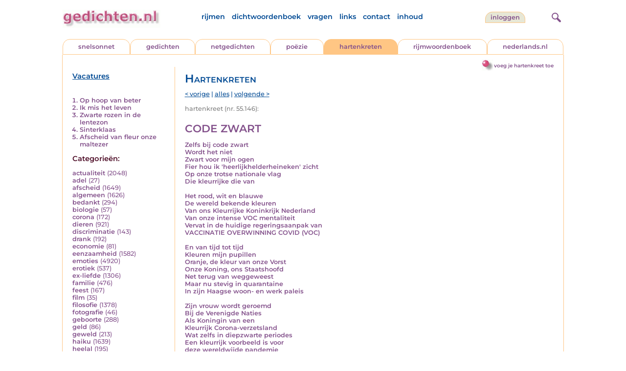

--- FILE ---
content_type: text/html; charset=UTF-8
request_url: https://www.gedichten.nl/nedermap/hartenkreten/hartenkreet/265118.html
body_size: 6920
content:
<!DOCTYPE html>
<html lang="nl">
<head>
<title>CODE ZWART - Gedichten.nl</title>
<meta name='description' content='Zelfs bij code zwart Wordt het niet Zwart voor mijn ogen Fier hou ik &#039;heerlijkhelderheineken&#039; zicht Op onze trotse nationale vlag Die kleurrijke ...' />
<meta name='keywords' content='code,zwart,ic' />
<meta charset="utf-8"/>
<meta name="viewport" content="width=device-width">
<link rel="stylesheet" href="/assets/main.css?m=1766823697" type="text/css">
<script src="https://code.jquery.com/jquery-3.7.1.min.js" integrity="sha256-/JqT3SQfawRcv/BIHPThkBvs0OEvtFFmqPF/lYI/Cxo=" crossorigin="anonymous"></script>
<script language='JavaScript' type="module" src='/assets/main.js?m=1766823697'></script>
<script>
    window.RECAPTCHA_SITE_KEY = '6LfJqyQbAAAAANBPXCmJy1Q7f6C-KHsSlBdh4B_0';
</script>
</head>
<body bgcolor='#FFFFFF' text='#84528C' link='#84528C' vlink='#84528C' alink='#84528C'>
<header class="header">
<div class="item logo">
<a href="/" target="_top"><img src="/pic/gedichtennl.jpg"   border="0" alt="gedichten.nl" class="logo"></a>
</div>
<div class="item menu">
    <ul class="pages blue">
        <li><a href='https://rijmwoordenboek.gedichten.nl/'>rijmen</a></li>
        <li><a href='/dichtwoordenboek/'>dichtwoordenboek</a></li>
        <li><a href='/vragen.php'>vragen</a></li>
        <li><a href='/links.php'>links</a></li>
        <li><a href='/contact.php'>contact</a></li>
        <li><a href='/sitemap.php'>inhoud</a></li>
    </ul>
</div>
<div class="item welkom">
<span>
<a href="/login/" class="button">inloggen</a></span>
</div>
<div class="item search">
<form name="zoekged" action="/nederindex" enctype="multipart/form-data">
<input type="text" name="tekst" style="width: 75%; height: 24px" placeholder="Zoeken op auteur, categorie of tekst">
<input type="hidden" value="submit">
<input type="hidden" name="mode" value="zoek">
<input type="hidden" name="type" value="default">
<input type="submit" value="zoek" border="0" style="margin-left: 10px;">
</form>
</div>
<div class="item hamburger">
    <button class="navigation-control" type="button" id="navigation-control" aria-label="navigatie">
        <div class="bar1"></div>
        <div class="bar2"></div>
        <div class="bar3"></div>
    </button>
</div>
<div class="item searchicon">
    <button class="search-control" type="button" id="search-control" aria-label="zoeken">
        <div class="circle"></div>
        <div class="bar1"></div>
        <div class="bar2"></div>
    </button>
</div>
</header>
<nav class="item">
    <ul class="pages blue">
        <li><a href='https://rijmwoordenboek.gedichten.nl/'>rijmen</a></li>
        <li><a href='/dichtwoordenboek/'>dichtwoordenboek</a></li>
        <li><a href='/vragen.php'>vragen</a></li>
        <li><a href='/links.php'>links</a></li>
        <li><a href='/contact.php'>contact</a></li>
        <li><a href='/sitemap.php'>inhoud</a></li>
    </ul>
    <div class="tabs purple">
        <div class="tab "><a href="/nedermap/snelsonnet/index.html" target="_top">snelsonnet</a></div>
        <div class="tab "><a href="/nedermap/gedichten/index.html" target="_top">gedichten</a></div>
        <div class="tab "><a href="/nedermap/netgedichten/index.html" target="_top">netgedichten</a></div>
        <div class="tab "><a href="/nedermap/poezie/index.html" target="_top">po&euml;zie</a></div>
        <div class="tab active"><a href="/nedermap/hartenkreten/index.html" target="_top">hartenkreten</a></div>
        <div class="tab"><a href="https://rijmwoordenboek.gedichten.nl/" target="_top">rijmwoordenboek</a></div>
        <div class="tab overflow"><a href="https://www.nederlands.nl/" target="_top">nederlands.nl</a></div>
    </div>
    <ul class="pages red">
    <li><a href="/login/">inloggen</a></li>    </ul>
</nav>

<section class="content" align='center'><div style="float: right" class="subheader">    <span class="item purple_link"><a href="/hartenkreet/toevoegen" class="bal-link">voeg je hartenkreet toe</a></span></div>    <main class="container">
        <aside class="categories">
            <h2 class="vacancies blue"><a href='/vacatures.php'>Vacatures</a></h2>
            <div class='top'><ol><li><a href='/nedermap/hartenkreten/hartenkreet/288474.html'>Op hoop van beter</a></li><li><a href='/nedermap/hartenkreten/hartenkreet/289748.html'>Ik mis het leven</a></li><li><a href='/nedermap/hartenkreten/hartenkreet/290137.html'>Zwarte rozen in de lentezon</a></li><li><a href='/nedermap/hartenkreten/hartenkreet/289939.html'>Sinterklaas</a></li><li><a href='/nedermap/hartenkreten/hartenkreet/289520.html'>Afscheid van fleur onze maltezer</a></li></ol></div><div class='dropdown'><form action=""><select id="category-selection" onchange="location = this.value;" placeholder="Kies een categorie" class="blue">    <option value="">Kies een categorie</option>    <option value='/nedermap/hartenkreten/actualiteit/index.html'>actualiteit (2048)</option>    <option value='/nedermap/hartenkreten/adel/index.html'>adel (27)</option>    <option value='/nedermap/hartenkreten/afscheid/index.html'>afscheid (1649)</option>    <option value='/nedermap/hartenkreten/algemeen/index.html'>algemeen (1626)</option>    <option value='/nedermap/hartenkreten/bedankt/index.html'>bedankt (294)</option>    <option value='/nedermap/hartenkreten/biologie/index.html'>biologie (57)</option>    <option value='/nedermap/hartenkreten/corona/index.html'>corona (172)</option>    <option value='/nedermap/hartenkreten/dieren/index.html'>dieren (921)</option>    <option value='/nedermap/hartenkreten/discriminatie/index.html'>discriminatie (143)</option>    <option value='/nedermap/hartenkreten/drank/index.html'>drank (192)</option>    <option value='/nedermap/hartenkreten/economie/index.html'>economie (81)</option>    <option value='/nedermap/hartenkreten/eenzaamheid/index.html'>eenzaamheid (1582)</option>    <option value='/nedermap/hartenkreten/emoties/index.html'>emoties (4920)</option>    <option value='/nedermap/hartenkreten/erotiek/index.html'>erotiek (537)</option>    <option value='/nedermap/hartenkreten/ex-liefde/index.html'>ex-liefde (1306)</option>    <option value='/nedermap/hartenkreten/familie/index.html'>familie (476)</option>    <option value='/nedermap/hartenkreten/feest/index.html'>feest (167)</option>    <option value='/nedermap/hartenkreten/film/index.html'>film (35)</option>    <option value='/nedermap/hartenkreten/filosofie/index.html'>filosofie (1378)</option>    <option value='/nedermap/hartenkreten/fotografie/index.html'>fotografie (46)</option>    <option value='/nedermap/hartenkreten/geboorte/index.html'>geboorte (288)</option>    <option value='/nedermap/hartenkreten/geld/index.html'>geld (86)</option>    <option value='/nedermap/hartenkreten/geweld/index.html'>geweld (213)</option>    <option value='/nedermap/hartenkreten/haiku/index.html'>haiku (1639)</option>    <option value='/nedermap/hartenkreten/heelal/index.html'>heelal (195)</option>    <option value='/nedermap/hartenkreten/hobby/index.html'>hobby (86)</option>    <option value='/nedermap/hartenkreten/humor/index.html'>humor (1500)</option>    <option value='/nedermap/hartenkreten/huwelijk/index.html'>huwelijk (238)</option>    <option value='/nedermap/hartenkreten/idool/index.html'>idool (79)</option>    <option value='/nedermap/hartenkreten/individu/index.html'>individu (924)</option>    <option value='/nedermap/hartenkreten/internet/index.html'>internet (87)</option>    <option value='/nedermap/hartenkreten/jaargetijden/index.html'>jaargetijden (860)</option>    <option value='/nedermap/hartenkreten/kerstmis/index.html'>kerstmis (461)</option>    <option value='/nedermap/hartenkreten/kinderen/index.html'>kinderen (892)</option>    <option value='/nedermap/hartenkreten/klimaat/index.html'>klimaat (4)</option>    <option value='/nedermap/hartenkreten/koningshuis/index.html'>koningshuis (115)</option>    <option value='/nedermap/hartenkreten/kunst/index.html'>kunst (206)</option>    <option value='/nedermap/hartenkreten/landschap/index.html'>landschap (143)</option>    <option value='/nedermap/hartenkreten/lichaam/index.html'>lichaam (344)</option>    <option value='/nedermap/hartenkreten/liefde/index.html'>liefde (8860)</option>    <option value='/nedermap/hartenkreten/lightverse/index.html'>lightverse (727)</option>    <option value='/nedermap/hartenkreten/limerick/index.html'>limerick (1155)</option>    <option value='/nedermap/hartenkreten/literatuur/index.html'>literatuur (210)</option>    <option value='/nedermap/hartenkreten/maatschappij/index.html'>maatschappij (745)</option>    <option value='/nedermap/hartenkreten/mannen/index.html'>mannen (153)</option>    <option value='/nedermap/hartenkreten/media/index.html'>media (59)</option>    <option value='/nedermap/hartenkreten/milieu/index.html'>milieu (124)</option>    <option value='/nedermap/hartenkreten/misdaad/index.html'>misdaad (134)</option>    <option value='/nedermap/hartenkreten/moederdag/index.html'>moederdag (95)</option>    <option value='/nedermap/hartenkreten/moraal/index.html'>moraal (436)</option>    <option value='/nedermap/hartenkreten/muziek/index.html'>muziek (347)</option>    <option value='/nedermap/hartenkreten/mystiek/index.html'>mystiek (304)</option>    <option value='/nedermap/hartenkreten/natuur/index.html'>natuur (1890)</option>    <option value='/nedermap/hartenkreten/ollekebolleke/index.html'>ollekebolleke (13)</option>    <option value='/nedermap/hartenkreten/oorlog/index.html'>oorlog (477)</option>    <option value='/nedermap/hartenkreten/ouders/index.html'>ouders (327)</option>    <option value='/nedermap/hartenkreten/overig/index.html'>overig (1125)</option>    <option value='/nedermap/hartenkreten/overlijden/index.html'>overlijden (1572)</option>    <option value='/nedermap/hartenkreten/partner/index.html'>partner (217)</option>    <option value='/nedermap/hartenkreten/pesten/index.html'>pesten (146)</option>    <option value='/nedermap/hartenkreten/planten/index.html'>planten (53)</option>    <option value='/nedermap/hartenkreten/poesiealbum/index.html'>poesiealbum (74)</option>    <option value='/nedermap/hartenkreten/politiek/index.html'>politiek (435)</option>    <option value='/nedermap/hartenkreten/psychologie/index.html'>psychologie (1257)</option>    <option value='/nedermap/hartenkreten/rampen/index.html'>rampen (119)</option>    <option value='/nedermap/hartenkreten/reizen/index.html'>reizen (192)</option>    <option value='/nedermap/hartenkreten/religie/index.html'>religie (1359)</option>    <option value='/nedermap/hartenkreten/schilderkunst/index.html'>schilderkunst (67)</option>    <option value='/nedermap/hartenkreten/school/index.html'>school (107)</option>    <option value='/nedermap/hartenkreten/sinterklaas/index.html'>sinterklaas (129)</option>    <option value='/nedermap/hartenkreten/sms/index.html'>sms (25)</option>    <option value='/nedermap/hartenkreten/snelsonnet/index.html'>snelsonnet (394)</option>    <option value='/nedermap/hartenkreten/songtekst/index.html'>songtekst (179)</option>    <option value='/nedermap/hartenkreten/spijt/index.html'>spijt (221)</option>    <option value='/nedermap/hartenkreten/spiritueel/index.html'>spiritueel (271)</option>    <option value='/nedermap/hartenkreten/sport/index.html'>sport (346)</option>    <option value='/nedermap/hartenkreten/sterkte/index.html'>sterkte (89)</option>    <option value='/nedermap/hartenkreten/taal/index.html'>taal (422)</option>    <option value='/nedermap/hartenkreten/tijd/index.html'>tijd (971)</option>    <option value='/nedermap/hartenkreten/toneel/index.html'>toneel (52)</option>    <option value='/nedermap/hartenkreten/vaderdag/index.html'>vaderdag (51)</option>    <option value='/nedermap/hartenkreten/vakantie/index.html'>vakantie (170)</option>    <option value='/nedermap/hartenkreten/valentijn/index.html'>valentijn (147)</option>    <option value='/nedermap/hartenkreten/verdriet/index.html'>verdriet (2287)</option>    <option value='/nedermap/hartenkreten/verhuizen/index.html'>verhuizen (54)</option>    <option value='/nedermap/hartenkreten/verjaardag/index.html'>verjaardag (243)</option>    <option value='/nedermap/hartenkreten/verkeer/index.html'>verkeer (90)</option>    <option value='/nedermap/hartenkreten/voedsel/index.html'>voedsel (129)</option>    <option value='/nedermap/hartenkreten/vriendschap/index.html'>vriendschap (919)</option>    <option value='/nedermap/hartenkreten/vrijheid/index.html'>vrijheid (640)</option>    <option value='/nedermap/hartenkreten/vrouwen/index.html'>vrouwen (312)</option>    <option value='/nedermap/hartenkreten/welzijn/index.html'>welzijn (501)</option>    <option value='/nedermap/hartenkreten/wereld/index.html'>wereld (378)</option>    <option value='/nedermap/hartenkreten/werk/index.html'>werk (187)</option>    <option value='/nedermap/hartenkreten/wetenschap/index.html'>wetenschap (87)</option>    <option value='/nedermap/hartenkreten/woede/index.html'>woede (229)</option>    <option value='/nedermap/hartenkreten/woonoord/index.html'>woonoord (187)</option>    <option value='/nedermap/hartenkreten/ziekte/index.html'>ziekte (863)</option></select></form></div><div class='list'><h2 class='red'>Categorie&euml;n:</h2><ul><li><a href='/nedermap/hartenkreten/actualiteit/index.html' style='text-decoration:none;'>actualiteit</a> <span class='count'>(2048)</span></li><li><a href='/nedermap/hartenkreten/adel/index.html' style='text-decoration:none;'>adel</a> <span class='count'>(27)</span></li><li><a href='/nedermap/hartenkreten/afscheid/index.html' style='text-decoration:none;'>afscheid</a> <span class='count'>(1649)</span></li><li><a href='/nedermap/hartenkreten/algemeen/index.html' style='text-decoration:none;'>algemeen</a> <span class='count'>(1626)</span></li><li><a href='/nedermap/hartenkreten/bedankt/index.html' style='text-decoration:none;'>bedankt</a> <span class='count'>(294)</span></li><li><a href='/nedermap/hartenkreten/biologie/index.html' style='text-decoration:none;'>biologie</a> <span class='count'>(57)</span></li><li><a href='/nedermap/hartenkreten/corona/index.html' style='text-decoration:none;'>corona</a> <span class='count'>(172)</span></li><li><a href='/nedermap/hartenkreten/dieren/index.html' style='text-decoration:none;'>dieren</a> <span class='count'>(921)</span></li><li><a href='/nedermap/hartenkreten/discriminatie/index.html' style='text-decoration:none;'>discriminatie</a> <span class='count'>(143)</span></li><li><a href='/nedermap/hartenkreten/drank/index.html' style='text-decoration:none;'>drank</a> <span class='count'>(192)</span></li><li><a href='/nedermap/hartenkreten/economie/index.html' style='text-decoration:none;'>economie</a> <span class='count'>(81)</span></li><li><a href='/nedermap/hartenkreten/eenzaamheid/index.html' style='text-decoration:none;'>eenzaamheid</a> <span class='count'>(1582)</span></li><li><a href='/nedermap/hartenkreten/emoties/index.html' style='text-decoration:none;'>emoties</a> <span class='count'>(4920)</span></li><li><a href='/nedermap/hartenkreten/erotiek/index.html' style='text-decoration:none;'>erotiek</a> <span class='count'>(537)</span></li><li><a href='/nedermap/hartenkreten/ex-liefde/index.html' style='text-decoration:none;'>ex-liefde</a> <span class='count'>(1306)</span></li><li><a href='/nedermap/hartenkreten/familie/index.html' style='text-decoration:none;'>familie</a> <span class='count'>(476)</span></li><li><a href='/nedermap/hartenkreten/feest/index.html' style='text-decoration:none;'>feest</a> <span class='count'>(167)</span></li><li><a href='/nedermap/hartenkreten/film/index.html' style='text-decoration:none;'>film</a> <span class='count'>(35)</span></li><li><a href='/nedermap/hartenkreten/filosofie/index.html' style='text-decoration:none;'>filosofie</a> <span class='count'>(1378)</span></li><li><a href='/nedermap/hartenkreten/fotografie/index.html' style='text-decoration:none;'>fotografie</a> <span class='count'>(46)</span></li><li><a href='/nedermap/hartenkreten/geboorte/index.html' style='text-decoration:none;'>geboorte</a> <span class='count'>(288)</span></li><li><a href='/nedermap/hartenkreten/geld/index.html' style='text-decoration:none;'>geld</a> <span class='count'>(86)</span></li><li><a href='/nedermap/hartenkreten/geweld/index.html' style='text-decoration:none;'>geweld</a> <span class='count'>(213)</span></li><li><a href='/nedermap/hartenkreten/haiku/index.html' style='text-decoration:none;'>haiku</a> <span class='count'>(1639)</span></li><li><a href='/nedermap/hartenkreten/heelal/index.html' style='text-decoration:none;'>heelal</a> <span class='count'>(195)</span></li><li><a href='/nedermap/hartenkreten/hobby/index.html' style='text-decoration:none;'>hobby</a> <span class='count'>(86)</span></li><li><a href='/nedermap/hartenkreten/humor/index.html' style='text-decoration:none;'>humor</a> <span class='count'>(1500)</span></li><li><a href='/nedermap/hartenkreten/huwelijk/index.html' style='text-decoration:none;'>huwelijk</a> <span class='count'>(238)</span></li><li><a href='/nedermap/hartenkreten/idool/index.html' style='text-decoration:none;'>idool</a> <span class='count'>(79)</span></li><li><a href='/nedermap/hartenkreten/individu/index.html' style='text-decoration:none;'>individu</a> <span class='count'>(924)</span></li><li><a href='/nedermap/hartenkreten/internet/index.html' style='text-decoration:none;'>internet</a> <span class='count'>(87)</span></li><li><a href='/nedermap/hartenkreten/jaargetijden/index.html' style='text-decoration:none;'>jaargetijden</a> <span class='count'>(860)</span></li><li><a href='/nedermap/hartenkreten/kerstmis/index.html' style='text-decoration:none;'>kerstmis</a> <span class='count'>(461)</span></li><li><a href='/nedermap/hartenkreten/kinderen/index.html' style='text-decoration:none;'>kinderen</a> <span class='count'>(892)</span></li><li><a href='/nedermap/hartenkreten/klimaat/index.html' style='text-decoration:none;'>klimaat</a> <span class='count'>(4)</span></li><li><a href='/nedermap/hartenkreten/koningshuis/index.html' style='text-decoration:none;'>koningshuis</a> <span class='count'>(115)</span></li><li><a href='/nedermap/hartenkreten/kunst/index.html' style='text-decoration:none;'>kunst</a> <span class='count'>(206)</span></li><li><a href='/nedermap/hartenkreten/landschap/index.html' style='text-decoration:none;'>landschap</a> <span class='count'>(143)</span></li><li><a href='/nedermap/hartenkreten/lichaam/index.html' style='text-decoration:none;'>lichaam</a> <span class='count'>(344)</span></li><li><a href='/nedermap/hartenkreten/liefde/index.html' style='text-decoration:none;'>liefde</a> <span class='count'>(8860)</span></li><li><a href='/nedermap/hartenkreten/lightverse/index.html' style='text-decoration:none;'>lightverse</a> <span class='count'>(727)</span></li><li><a href='/nedermap/hartenkreten/limerick/index.html' style='text-decoration:none;'>limerick</a> <span class='count'>(1155)</span></li><li><a href='/nedermap/hartenkreten/literatuur/index.html' style='text-decoration:none;'>literatuur</a> <span class='count'>(210)</span></li><li><a href='/nedermap/hartenkreten/maatschappij/index.html' style='text-decoration:none;'>maatschappij</a> <span class='count'>(745)</span></li><li><a href='/nedermap/hartenkreten/mannen/index.html' style='text-decoration:none;'>mannen</a> <span class='count'>(153)</span></li><li><a href='/nedermap/hartenkreten/media/index.html' style='text-decoration:none;'>media</a> <span class='count'>(59)</span></li><li><a href='/nedermap/hartenkreten/milieu/index.html' style='text-decoration:none;'>milieu</a> <span class='count'>(124)</span></li><li><a href='/nedermap/hartenkreten/misdaad/index.html' style='text-decoration:none;'>misdaad</a> <span class='count'>(134)</span></li><li><a href='/nedermap/hartenkreten/moederdag/index.html' style='text-decoration:none;'>moederdag</a> <span class='count'>(95)</span></li><li><a href='/nedermap/hartenkreten/moraal/index.html' style='text-decoration:none;'>moraal</a> <span class='count'>(436)</span></li><li><a href='/nedermap/hartenkreten/muziek/index.html' style='text-decoration:none;'>muziek</a> <span class='count'>(347)</span></li><li><a href='/nedermap/hartenkreten/mystiek/index.html' style='text-decoration:none;'>mystiek</a> <span class='count'>(304)</span></li><li><a href='/nedermap/hartenkreten/natuur/index.html' style='text-decoration:none;'>natuur</a> <span class='count'>(1890)</span></li><li><a href='/nedermap/hartenkreten/ollekebolleke/index.html' style='text-decoration:none;'>ollekebolleke</a> <span class='count'>(13)</span></li><li><a href='/nedermap/hartenkreten/oorlog/index.html' style='text-decoration:none;'>oorlog</a> <span class='count'>(477)</span></li><li><a href='/nedermap/hartenkreten/ouders/index.html' style='text-decoration:none;'>ouders</a> <span class='count'>(327)</span></li><li><a href='/nedermap/hartenkreten/overig/index.html' style='text-decoration:none;'>overig</a> <span class='count'>(1125)</span></li><li><a href='/nedermap/hartenkreten/overlijden/index.html' style='text-decoration:none;'>overlijden</a> <span class='count'>(1572)</span></li><li><a href='/nedermap/hartenkreten/partner/index.html' style='text-decoration:none;'>partner</a> <span class='count'>(217)</span></li><li><a href='/nedermap/hartenkreten/pesten/index.html' style='text-decoration:none;'>pesten</a> <span class='count'>(146)</span></li><li><a href='/nedermap/hartenkreten/planten/index.html' style='text-decoration:none;'>planten</a> <span class='count'>(53)</span></li><li><a href='/nedermap/hartenkreten/poesiealbum/index.html' style='text-decoration:none;'>poesiealbum</a> <span class='count'>(74)</span></li><li><a href='/nedermap/hartenkreten/politiek/index.html' style='text-decoration:none;'>politiek</a> <span class='count'>(435)</span></li><li><a href='/nedermap/hartenkreten/psychologie/index.html' style='text-decoration:none;'>psychologie</a> <span class='count'>(1257)</span></li><li><a href='/nedermap/hartenkreten/rampen/index.html' style='text-decoration:none;'>rampen</a> <span class='count'>(119)</span></li><li><a href='/nedermap/hartenkreten/reizen/index.html' style='text-decoration:none;'>reizen</a> <span class='count'>(192)</span></li><li><a href='/nedermap/hartenkreten/religie/index.html' style='text-decoration:none;'>religie</a> <span class='count'>(1359)</span></li><li><a href='/nedermap/hartenkreten/schilderkunst/index.html' style='text-decoration:none;'>schilderkunst</a> <span class='count'>(67)</span></li><li><a href='/nedermap/hartenkreten/school/index.html' style='text-decoration:none;'>school</a> <span class='count'>(107)</span></li><li><a href='/nedermap/hartenkreten/sinterklaas/index.html' style='text-decoration:none;'>sinterklaas</a> <span class='count'>(129)</span></li><li><a href='/nedermap/hartenkreten/sms/index.html' style='text-decoration:none;'>sms</a> <span class='count'>(25)</span></li><li><a href='/nedermap/hartenkreten/snelsonnet/index.html' style='text-decoration:none;'>snelsonnet</a> <span class='count'>(394)</span></li><li><a href='/nedermap/hartenkreten/songtekst/index.html' style='text-decoration:none;'>songtekst</a> <span class='count'>(179)</span></li><li><a href='/nedermap/hartenkreten/spijt/index.html' style='text-decoration:none;'>spijt</a> <span class='count'>(221)</span></li><li><a href='/nedermap/hartenkreten/spiritueel/index.html' style='text-decoration:none;'>spiritueel</a> <span class='count'>(271)</span></li><li><a href='/nedermap/hartenkreten/sport/index.html' style='text-decoration:none;'>sport</a> <span class='count'>(346)</span></li><li><a href='/nedermap/hartenkreten/sterkte/index.html' style='text-decoration:none;'>sterkte</a> <span class='count'>(89)</span></li><li><a href='/nedermap/hartenkreten/taal/index.html' style='text-decoration:none;'>taal</a> <span class='count'>(422)</span></li><li><a href='/nedermap/hartenkreten/tijd/index.html' style='text-decoration:none;'>tijd</a> <span class='count'>(971)</span></li><li><a href='/nedermap/hartenkreten/toneel/index.html' style='text-decoration:none;'>toneel</a> <span class='count'>(52)</span></li><li><a href='/nedermap/hartenkreten/vaderdag/index.html' style='text-decoration:none;'>vaderdag</a> <span class='count'>(51)</span></li><li><a href='/nedermap/hartenkreten/vakantie/index.html' style='text-decoration:none;'>vakantie</a> <span class='count'>(170)</span></li><li><a href='/nedermap/hartenkreten/valentijn/index.html' style='text-decoration:none;'>valentijn</a> <span class='count'>(147)</span></li><li><a href='/nedermap/hartenkreten/verdriet/index.html' style='text-decoration:none;'>verdriet</a> <span class='count'>(2287)</span></li><li><a href='/nedermap/hartenkreten/verhuizen/index.html' style='text-decoration:none;'>verhuizen</a> <span class='count'>(54)</span></li><li><a href='/nedermap/hartenkreten/verjaardag/index.html' style='text-decoration:none;'>verjaardag</a> <span class='count'>(243)</span></li><li><a href='/nedermap/hartenkreten/verkeer/index.html' style='text-decoration:none;'>verkeer</a> <span class='count'>(90)</span></li><li><a href='/nedermap/hartenkreten/voedsel/index.html' style='text-decoration:none;'>voedsel</a> <span class='count'>(129)</span></li><li><a href='/nedermap/hartenkreten/vriendschap/index.html' style='text-decoration:none;'>vriendschap</a> <span class='count'>(919)</span></li><li><a href='/nedermap/hartenkreten/vrijheid/index.html' style='text-decoration:none;'>vrijheid</a> <span class='count'>(640)</span></li><li><a href='/nedermap/hartenkreten/vrouwen/index.html' style='text-decoration:none;'>vrouwen</a> <span class='count'>(312)</span></li><li><a href='/nedermap/hartenkreten/welzijn/index.html' style='text-decoration:none;'>welzijn</a> <span class='count'>(501)</span></li><li><a href='/nedermap/hartenkreten/wereld/index.html' style='text-decoration:none;'>wereld</a> <span class='count'>(378)</span></li><li><a href='/nedermap/hartenkreten/werk/index.html' style='text-decoration:none;'>werk</a> <span class='count'>(187)</span></li><li><a href='/nedermap/hartenkreten/wetenschap/index.html' style='text-decoration:none;'>wetenschap</a> <span class='count'>(87)</span></li><li><a href='/nedermap/hartenkreten/woede/index.html' style='text-decoration:none;'>woede</a> <span class='count'>(229)</span></li><li><a href='/nedermap/hartenkreten/woonoord/index.html' style='text-decoration:none;'>woonoord</a> <span class='count'>(187)</span></li><li><a href='/nedermap/hartenkreten/ziekte/index.html' style='text-decoration:none;'>ziekte</a> <span class='count'>(863)</span></li></ul></div>        </aside>

        <div class="content">
            <h2 class="nedermap_titel">Hartenkreten</h2><nav class='nextprev blue'>
<a href='/nedermap/hartenkreten/hartenkreet/265123.html?browse=tabblad'>&lt; vorige</a> | <a href='/nedermap/hartenkreten/alles.html'>alles</a> | <a href='/nedermap/hartenkreten/hartenkreet/265138.html?browse=tabblad'>volgende &gt;</a></nav>
<span class='last-added'>hartenkreet (nr. 55.146):</span><article id='content' data-sensitivity='normal'>
<!-- google_ad_section_start --><h1 class='inzending-titel'>CODE ZWART</h1>
<p><b>Zelfs bij code zwart<br />
Wordt het niet<br />
Zwart voor mijn ogen<br />
Fier hou ik &#039;heerlijkhelderheineken&#039; zicht<br />
Op onze trotse nationale vlag<br />
Die kleurrijke die van<br />
<br />
Het rood, wit en blauwe<br />
De wereld bekende kleuren<br />
Van ons Kleurrijke Koninkrijk Nederland<br />
Van  onze intense VOC mentaliteit<br />
Vervat in de huidige regeringsaanpak van<br />
VACCINATIE OVERWINNING COVID (VOC) <br />
<br />
En van tijd tot tijd<br />
Kleuren mijn pupillen<br />
Oranje, de kleur van onze Vorst<br />
Onze Koning, ons Staatshoofd<br />
Net terug van weggeweest<br />
Maar nu stevig in quarantaine<br />
In zijn Haagse woon- en werk paleis<br />
<br />
Zijn vrouw wordt geroemd<br />
Bij de Verenigde Naties<br />
Als Koningin van een<br />
Kleurrijk  Corona-verzetsland<br />
Wat  zelfs in diepzwarte periodes<br />
Een kleurrijk voorbeeld is voor<br />
deze wereldwijde pandemie<br/><br/></b><p class='toelichting purple' style='font-weight: normal;'>... Ik sluit niet uit, dat ook bij mij toch ook het licht uitgaat en een winterslaap volgt, want laat ik eerlijk zijn, ook ik weet het effe niet, na al die woede in mijn  geboorte- en werkstad Rotterdam( Sterker door Strijd) ; in mijn hartenkreet zit heel veel cynisme, omdat Code-Zwart een kwestie is van leven of dood op de IC&rsquo;s en je daar maar als arts, als mens voor zal staan! Hen en ons wens ik sterkte, kracht en wijsheid toe!! ...</p><span style='font-weight: normal'><br/>Zie ook: <a href='http://www.janjacobkrediet.nl' target='_blank'>http://www.janjacobkrediet.nl</a><br/><br/><i>Schrijver: <a title='Zoek meer van deze schrijver...' href='/schrijver/Jan+Jacob+Krediet'>Jan Jacob Krediet</a>, 20 november 2021<br/></i><div class='mailto' style='padding: 10px 0;'><img src='/pic/font-awesome/envelope.svg' class='envelope-icon'/><a href='/mailto.php?n=janjkrediet&d=hotmail.com'>janjkrediet<img src='/pic/font-awesome/at.svg' class='at-icon'/>hotmail.com</a></div></span><br/><br/><span class='red'>Geplaatst in de categorie: <a href='/nederindex/?cat=corona&siteid=2'>corona</a></span><br/><div class='tags'><a href='/nederindex/?tekst=code&mode=zoek&type=tabblad' class='tag'><img src='/pic/font-awesome/tag.svg' class='icon'/>code</a> <a href='/nederindex/?tekst=zwart&mode=zoek&type=tabblad' class='tag'><img src='/pic/font-awesome/tag.svg' class='icon'/>zwart</a> <a href='/nederindex/?tekst=ic&mode=zoek&type=tabblad' class='tag'><img src='/pic/font-awesome/tag.svg' class='icon'/>ic</a> </div><!-- google_ad_section_end --><br/><div class="rating clickable" data-gedid="265118"><ul class="star-rating"><li class="current-rating" style="width:4em;"></li><li><a href="#" data-rating="6" title="1 van 5 sterren" class="one-star">1</a></li><li><a href="#" data-rating="7" title="2 van 5 sterren" class="two-stars">2</a></li><li><a href="#" data-rating="8" title="3 van 5 sterren" class="three-stars">3</a></li><li><a href="#" data-rating="9" title="4 van 5 sterren" class="four-stars">4</a></li><li><a href="#" data-rating="10" title="5 van 5 sterren" class="five-stars">5</a></li></ul> <span id="current-rating-result" class="current-rating-result grey">4.0 met 1 stemmen <span class="views" title="Deze inzending is 469 keer bekeken."><img src="/pic/font-awesome/eye.svg" class="eye-icon" alt="aantal keer bekeken" /> 469</span></span></div></article><section class='comments-section'><a name='reacties'></a><p class='comment-count red'>Er zijn nog geen reacties op deze inzending. <a href='#addcomment' class='add-comment-link'>Schrijf de eerste reactie!</a></p><div class='separator'></div>                            <a name='addcomment' id='addcomment'></a>
                            <noscript>
                                <style>
                                    .accordionpanel { display: block !important; }
                                    .accordion:after { display: none; }
                                </style>
                            </noscript>
                            <p class='accordion'>
                                <img src='/pic/reageer.gif' alt='reageer'>
                                Geef je reactie op deze inzending:
                            </p>
                            <div class="accordionpanel">
                            <form method='post' action='/reactie.php' id="responseForm" enctype='multipart/form-data'>
                                <input type='hidden' name='gedid' value='265118'>
                                <div class="form-item">
                                    <label for="naam">Naam:</label>
                                    <input type='text' name='naam' id='naam' value='' aria-required="true">
                                </div>
                                <div class="form-item">
                                    <label for="email">E-mail:</label>
                                    <input type='text' name='email' id='email' value='' aria-required="true">
                                    <div class='privacy-checkbox'>
                                        <label>
                                            <input type='checkbox' name='anoniem' id='anoniem' checked>
                                            <span>Vink aan als je <u>niet</u> wilt dat je e-mailadres voor anderen in beeld verschijnt</span>
                                        </label>
                                    </div>
                                </div>
                                <div class="form-item">
                                    <label for="bericht">Bericht:</label>
                                    <textarea name='bericht' id='bericht' aria-required="true"></textarea>
                                </div>
                                <input type='submit' value='Verzenden'>
                            </form>
                            <script src="https://unpkg.com/just-validate@latest/dist/just-validate.production.min.js"></script>
                        <script>
                            const validator = new JustValidate('#responseForm', { submitFormAutomatically: true });
                            
                            // Hook into validation to auto-expand accordion on errors
                            validator.onFail = function() {
                                const accordion = document.querySelector('.accordion');
                                const panel = document.querySelector('.accordionpanel');
                                if (accordion && panel && panel.style.display !== 'block') {
                                    // Trigger accordion open
                                    accordion.click();
                                }
                            };
                            
                            validator
                                .addField('input[name="naam"]', [
                                {
                                    rule: 'required',
                                    errorMessage: 'Naam is verplicht',
                                }
                                ]).addField('textarea[name="bericht"]', [
                                {
                                    rule: 'required',
                                    errorMessage: 'Bericht is verplicht',
                                }
                                ]).addField('input[name="email"]', [
                                {
                                    rule: 'required',
                                    errorMessage: 'Emailadres is verplicht',
                                },
                                {
                                    rule: 'email',
                                    errorMessage: 'Emailadres is ongeldig'
                                },                    
                                ]);                    
                            </script>
                            </div>
                        </section></div>
    </main>
</section>

<footer class="footer">
<div class="item"><a href='/nedermap/snelsonnet/index.html' target='_top'>snelsonnet</a></div>
<div class="item"><a href='/nedermap/gedichten/index.html' target='_top'>gedichten</a></div>   
<div class="item"><a href='/nedermap/netgedichten/index.html' target='_top'>netgedichten</a></div>
<div class="item"><a href='/nedermap/poezie/index.html' target='_top'>po&euml;zie</a></div>
<div class="item"><a href='/nedermap/hartenkreten/index.html' target='_top'>hartenkreten</a></div>
    <div class="item"><a href='https://rijmwoordenboek.gedichten.nl/' target='_top'>rijmen</a></div>
<div class="item"><a href='https://www.nederlands.nl/' target='_top'>nederlands.nl</a></div>
    <div class="clearfix" style="width: 100%;"></div>
    <div class="item"><a href='/disclaimer.php' target='_top'>vrijwaring</a></div>
    <div class="item"><a href='/vragen.php' target='_top'>vragen</a></div>
    <div class="item"><a href='/links.php' target='_top'>links</a></div>
    <div class="item"><a href='/zoek.php' target='_top'>zoek</a></div>
    <div class="item"><a href='/contact.php' target='_top'>contact</a></div>
    <div class="item"><a href='/sitemap.php' target='_top'>inhoud</a></div>
</footer>

<!-- Google tag (gtag.js) -->
<script async src="https://www.googletagmanager.com/gtag/js?id=G-VK9R3SV1X6"></script>
<script>
  window.dataLayer = window.dataLayer || [];
  function gtag(){dataLayer.push(arguments);}
  gtag('js', new Date());

  gtag('config', 'G-VK9R3SV1X6', { 'anonymize_ip': true });
</script>
</body>
</html>